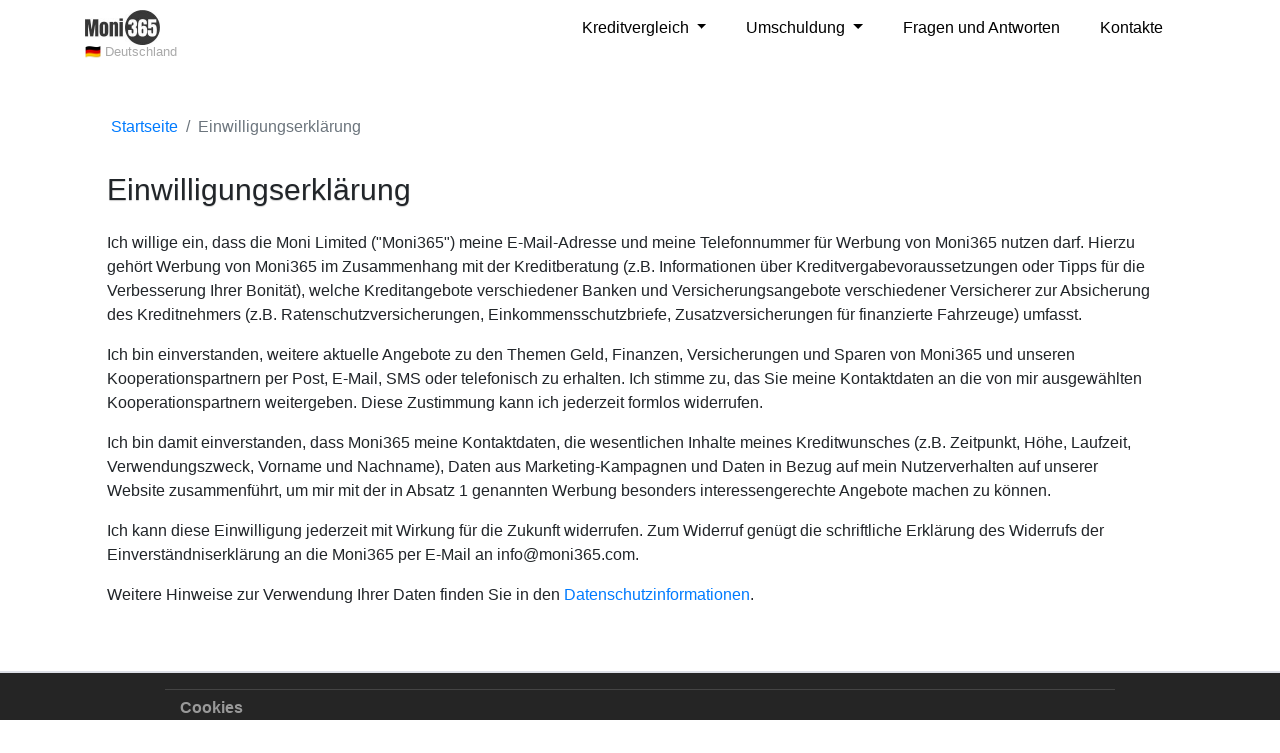

--- FILE ---
content_type: text/css
request_url: https://moni365.com/static/frontend/css/frontend.v2.indicator.css
body_size: 1001
content:
/* frontend.v2.indicator.css */
.kyc-indicator-lenders-label {
    font-size: 0.85rem;
    font-weight: 300;
    color: rgba(0,0,0,.54);
    line-height: 1.25;
    position: relative;
    bottom: 1px;
}
.pulse {
    margin: 0;
    display: inline-block;
    width: 10px;
    height: 10px;
    border-radius: 50%;
    background: orange;
    cursor: pointer;
    box-shadow: 0 0 0 rgb(163, 236, 179);
    animation: pulse 2s infinite;
}
.pulse:hover {
  animation: none;
}

@-webkit-keyframes pulse {
  0% {
    -webkit-box-shadow: 0 0 0 0 rgba(255, 165, 0, 0.4);
  }
  70% {
      -webkit-box-shadow: 0 0 0 10px rgba(255, 165, 0, 0);
  }
  100% {
      -webkit-box-shadow: 0 0 0 0 rgba(255, 165, 0, 0);
  }
}
@keyframes pulse {
  0% {
    -moz-box-shadow: 0 0 0 0 rgba(255, 165, 0, 0.4);
    box-shadow: 0 0 0 0 rgba(255, 165, 0, 0.4);
  }
  70% {
      -moz-box-shadow: 0 0 0 10px rgba(255, 165, 0, 0);
      box-shadow: 0 0 0 10px rgba(255, 165, 0, 0);
  }
  100% {
      -moz-box-shadow: 0 0 0 0 rgba(255, 165, 0, 0);
      box-shadow: 0 0 0 0 rgba(255, 165, 0, 0);
  }
}

.kyc-indicator strong {
    color: black;
    font-weight: 600;
}
.kyc-indicator .subject {
    height: unset;
}
.kyc-indicator .subject h2 {
    padding: 1.0rem 0;
}
.kyc-indicator .kyc-indicator-layer-wrapper {
    transition: transform .3s ease, -webkit-transform .3s ease;
    height: 8px;
    overflow: hidden;
    position: relative;
    border-radius: 5px;
}
.kyc-indicator .kyc-indicator-layer-wrapper > div {
    height: 100%;
    width: 100%;
}
.kyc-indicator .kyc-indicator-layer-wrapper div.kyc-indicator-layer-bottom {
    position: absolute;
    background-color: #e7e8ea;
}
.kyc-indicator .kyc-indicator-layer-wrapper div.kyc-indicator-layer-middle {
    position: absolute;
    background-color: rgb(163, 236, 179);
    width: 55%;
    border-radius: 5px;
}
.kyc-indicator .kyc-indicator-layer-wrapper div.kyc-indicator-layer-top {
    position: absolute;
    background-color: rgb(57, 181, 74);
    width: 5%;
    border-radius: 5px;
}
.kyc-indicator-desktop {
    padding-top: 29px;
    padding-left: 15px;
}
.kyc-indicator-mobile {
    padding-top: 15px;
    padding-bottom: 5px;
    margin-bottom: 25px;
    z-index: 999;
}
.kyc-indicator {
    background-color: white;
}
.kyc-indicator-mobile-shadow {
    box-shadow: 0 10px 15px 0 rgba(0, 0, 0, 0.1);
}
.kyc-indicator-amount-label {
    color: rgba(0,0,0,.54);
    font-weight: 300;
    font-size: 0.85rem;
}
.kyc-indicator-amount-value {
    font-weight: 600;
    font-size: 1.25rem;
    margin-top: 0px;
    margin-bottom: 15px;
}
.kyc-indicator-border {
    height: 1px;
    box-shadow: inset 0 -1px 0 0 #e7e8ea;
}
.kyc-indicator-total-label {
    font-size: 0.85rem;
    font-weight: 300;
    /*color: #000;*/
    color: rgba(0,0,0,.54);
}
.kyc-indicator-total-label::first-letter {
    text-transform: uppercase;
}
.kyc-indicator-mobile .kyc-indicator-total-label {
    color: rgba(0,0,0,.54);
}
.kyc-indicator-desktop .kyc-indicator-total-value {
    font-weight: 600;
    font-size: 1.25rem;
    margin-top: 0px;
    margin-bottom: 5px;
}
.kyc-indicator-total-value {
    font-size: 0.85rem;
    font-weight: 600;
    color: rgb(57, 181, 74);
}
.kyc-indicator-mobile .kyc-indicator-total-value {
    font-size: 0.85rem;
    font-weight: 600;
    color: rgb(57, 181, 74);
}
.kyc-indicator-step-label {
    font-size: 0.85rem;
    font-weight: 300;
    color: #000;
}
.kyc-indicator-step-value {
    font-size: 0.85rem;
    font-weight: 300;
    color: #000;
}
.kyc-indicator-step-extra {
    font-size: 0.85rem;
    font-weight: 300;
    color: #000;
}
.input-group-badge-hide-init {
    display: none !important;
}
.kyc-indicator-badge-section {
    padding: 0 0.5rem;
    background: rgb(57, 181, 74);
    color: white;
    font-size: 0.70rem;
    font-weight: 300;
    text-align: center;
    border-radius: 15px;
}
span.kyc-indicator-badge-section {
    line-height: 1.5;
    display: inline-block;
    margin-left: 5px;
}
.kyc .pre-approve-badge {
    position: absolute;
    right: 10px;
    padding: 0 0.5rem;
    background: rgb(57, 181, 74);
    color: white;
    font-size: 0.70rem;
    font-weight: 300;
    text-align: center;
    border-radius: 15px;
    top: 17px;
}
.kyc-indicator-badge {
    position: absolute;
    right: 10px;
    padding: 0 0.5rem;
    background: rgb(57, 181, 74);
    color: white;
    font-size: 0.70rem;
    font-weight: 300;
    text-align: center;
    border-radius: 15px;
    top: 17px;
}


--- FILE ---
content_type: text/css
request_url: https://moni365.com/static/frontend/css/frontend.v2.widget.compose-application.css
body_size: 2103
content:
/* frontend.v2.widget.compose-application.css */

.start-hide {
    display: none;
}
.widget-de {
    
}
.container-de {
    padding: 40px 10px 40px;
}

#widget-compose-application .input-group, #widget-compose-application .input-group label {
    cursor: pointer;
}
@media (max-width: 370px) {
    .call-to-action {
        line-height: 1;
        font-size: 1.0rem;
    }
}
.dynamic-text {
    font-size: 13px;
    line-height: 1.25;
    /*font-weight: 600;*/
    background: #fdf5dd;
    border: 1px solid #f9b169 !important;
    padding: 5px 10px;
}

/* generic classes */
.mb-30px {
    margin-bottom: 35px;
}
.text-01 {
    font-size: 0.85rem;
    font-weight: 300;
    color: #000;
}
.text-02 {
    font-size: 0.85rem;
    font-weight: 300;
    color: #000;
}
.text-03 {
    font-size: 0.85rem;
    font-weight: 600;
    color: rgb(57, 181, 74);
}

/* autocomplete */
.ui-autocomplete {
    border: none !important;
    box-shadow: 0 0 20px 0px rgba(0,0,0,0.2);
    max-height: 200px;
    overflow-y: auto;
    overflow-x: hidden;
    background: #fff;
}
.ui-autocomplete {
  -webkit-touch-callout: none; /* iOS Safari */
    -webkit-user-select: none; /* Safari */
     -khtml-user-select: none; /* Konqueror HTML */
       -moz-user-select: none; /* Old versions of Firefox */
        -ms-user-select: none; /* Internet Explorer/Edge */
            user-select: none; /* Non-prefixed version, currently supported by Chrome, Edge, Opera and Firefox */
}
.ui-autocomplete li {
    
}
.ui-autocomplete li div {
    height: 50px;
    line-height: 45px;
    padding-left: 1.0rem !important;
    border: none;
    margin: 0;
    font-size: 1.05rem;
}
.ui-autocomplete li div.ui-state-active {
    background: #f5f5f6;
    color: #333;
    border: none;
    margin: 0;
}
input:-webkit-autofill, input:-webkit-autofill:focus {
    background-color: unset;
    -webkit-box-shadow: unset;
    -webkit-text-fill-color: unset;
}

/* state: regular */

.form-control {
    height: 50px;
}
.form-control:focus {
    box-shadow: none;
    border-color: rgb(206, 212, 218);
}
.form-control:invalid {
    box-shadow: none;
}
.float-container input {
    border: none;
    font-size: 1.05rem;
    outline: 0;
    padding: 20px 0 5px;
    width: 100%;
}

#widget-compose-application .input-group {
    border: 1px solid #e9ecef;
    background-color: #e9ecef;
    border-radius: 5px;
    transition: 0.3s;
}
#widget-compose-application .input-group .input-group-text {
    background-color: transparent;
    border: 1px solid transparent;
    padding: .375rem .55rem;
}
#widget-compose-application .input-group .float-container {
    border: none;
    background-color: transparent;
    padding-right: 0;
}
#widget-compose-application .form-control.is-invalid, #widget-compose-application .was-validated .form-control:invalid {
    padding-right: 0 !important;
}
#widget-compose-application .form-control.is-valid, #widget-compose-application .was-validated .form-control:valid {
    padding-right: 0 !important;
}
#widget-compose-application .input-group .form-control {
    background-color: transparent;
}

/* state: focus */
#widget-compose-application .input-group.input-state-focus {
    border-color: #b9b9b9;
    background-color: white;
    transition: 0.3s;
}


/* state: error */
#widget-compose-application .input-group.input-state-error {
    border-color: #ffeaea;
    background-color: #ffeaea;
    transition: 0.3s;
}


/* state: success */
#widget-compose-application .input-group.input-state-success {
    border-color: #e8fff1;
    background-color: #e8fff1;
}


/* widget-compose-application */
#widget-compose-application .float-container label {
    font-size: 0.85rem;
    top: -1px;
}
#widget-compose-application.no-shadow {
    box-shadow: none;
}
#widget-compose-application {
    box-shadow: 0 0 20px 0px rgba(0,0,0,0.2);
    background: white;
    overflow: hidden;
}
#widget-compose-application .pre-approve .subject {
    background: #3e4757;
    height: 65px;
    color: white;
}
#widget-compose-application .pre-approve .subject h2 {
    font-weight: 200;
    font-size: 21px;
    margin: 0;
    padding: 10px 0 0 0;
}
#widget-compose-application .pre-approve.pre-approve-v2 .subject {
    height: unset;
}
#widget-compose-application .pre-approve.pre-approve-v2 .subject h2 {
    padding: 1.0rem 0;
}
#widget-compose-application .pre-approve .subject span {
    font-weight: 200;
    font-size: 15px;
    margin: 0;
}
#widget-compose-application .pre-approve .indicator {
    height: 35px;
    border-bottom: 1px solid #dddddf;
    width: 100%;
    overflow: hidden;
    position: relative;
}
#widget-compose-application .pre-approve .indicator-bg {
    width: 1%;
    height: 100%;
    background: #fedd32;
    position: absolute;
    z-index: 0;
}
#widget-compose-application .pre-approve .indicator-body {
    z-index: 1;
    position: relative;
    height: 100%;
    padding-top: 7px;
    font-weight: 200;
    font-size: 0.85rem;
}
#widget-compose-application .pre-approve .extra {
    padding: 5px 0;
}
#widget-compose-application .pre-approve .extra p {
    line-height: 1.1;
    font-weight: 300;
    font-size: 0.75rem;
}
#widget-compose-application .sliders {
    
}
#widget-compose-application .sliders .monthly-payment-label {
    
}
#widget-compose-application .sliders .monthly-payment-value {
    margin-left: 5px;
    font-size: 1.6rem;
    line-height: 1.1;
    font-weight: 600;
    background: #fdf5dd;
    border-bottom: 1px solid #f9b169 !important;
    padding: 0 5px;
}
.geo-se #widget-compose-application .sliders .monthly-payment-value {
    background: unset;
}
#widget-compose-application .sliders .monthly-payment-value-digits {
    
}
#widget-compose-application .sliders h3 {
    margin: 0;
    padding: 0;
}
#widget-compose-application .sliders label {
    margin: 0 0 10px 0;
    padding: 0;
    font-size: 1.6rem;
    line-height: 1.1;
    font-weight: 600;
}
#widget-compose-application .contacts {
    font-weight: 300;
}
.form-control::placeholder {
    
}
.form-control::placeholder:hover {
    
}
#widget-compose-application .form-control::selection {
    background: #ffdd2d;
}
#widget-compose-application .contacts label {
    user-select: none;
}
#widget-compose-application .contacts input {
    color: #333;
}
#widget-compose-application .p-terms {
    color: #7f7f7f;
    line-height: 1.1;
    font-weight: 300;
    font-size: 0.7rem;
}
#widget-compose-application .p-terms a {
    outline-width: 0;
    outline: none;
}
#widget-compose-application .p-selling-point {
    color: #c1c1c1;
    text-align: center;
    line-height: 1;
    margin-top: 5px;
}
#widget-compose-application .alert {
    font-size: 0.6rem;
    line-height: 1.1;
}
#widget-compose-application .alert b {
    font-weight: 700;
}
#widget-compose-application .p-example {
    color: #7f7f7f;
    line-height: 1.1;
    font-weight: 300;
    font-size: 0.6rem;
}
#widget-compose-application .p-example-lg {
    line-height: 1.2;
    font-size: 0.8rem;
}
#widget-compose-application .p-example strong, #widget-compose-application .p-example b {
    font-weight: 700;
    color: #4f4f4f;
}
#widget-compose-application .example-extra-container {
    border-radius: 5px;
    border: 1px solid #d0d0d0 !important;
}
#widget-compose-application .badge {
    width: 117px;
    height: 40px;
    padding: 0;
}
#widget-compose-application .badge-social-proof {
    
}
#widget-compose-application .badge-social-proof .badge-social-proof-text {
    font-size: 0.8rem;
    /*color: #bbb;*/
    font-weight: 400;
}
#widget-compose-application .badge-security {
    
}
#widget-compose-application .badge-security img {
    width: 35px;
}
#widget-compose-application .badge-security i {
    color: #2ac768;
    font-size: 1.1rem;
}
#widget-compose-application .badge-security p {
    font-size: 0.8rem;
    color: #bbb;
    font-weight: 400;
}
#widget-compose-application .badge-sambla {
    color: #7f7f7f;
    line-height: 1.1;
    font-weight: 200;
    font-size: 0.6rem;
    position: relative;
    bottom: 3px;
}
#widget-compose-application .badge-sambla img {
    height: 20px;
    margin-top: 2px;
}

/* widget-social-proof */
.widget-social-proof {
    padding: 0;
    position: relative;
    width: 100%;
}
.widget-social-proof .star {
    width: 20px;
    margin-right: -3px;
}
.widget-social-proof .stars {
    
}
.widget-social-proof .text {
    font-size: 0.6rem;
    font-weight: 200;
    color: #7f7f7f;
    margin: 2px 0 0 0;
}



#slider_amount {
    width: 95%;
}
#slider_period {
    width: 95%;
}

/* sliders noui */
.noUi-horizontal .noUi-handle {
    top: -13px;
    width: 30px;
    height: 30px;
    outline-width: 0;
    outline: none;
}
.noUi-handle {
    border-radius: 15px;
    border: none;
    box-shadow: 0 0 0.625rem rgba(0,0,0,0.2);
    background: #fedd32;
    outline-width: 0;
    outline: none;
}
.noUi-handle:focus {
    outline-width: 0;
}
.noUi-handle::before {
    display: none;
}
.noUi-handle::after {
    height: 20px;
    width: 20px;
    left: 5px;
    top: 5px;
    border-radius: 10px;
    background: white;
}
html:not([dir="rtl"]) .noUi-horizontal .noUi-handle {
    right: -25px;
}
.noUi-horizontal {
    height: 5px;
}
.noUi-target {
    border-radius: 0;
    border: none;
    box-shadow: none;
}
.noUi-connect {
    border-radius: 0;
    box-shadow: none;
    background: #fedd32;
}


--- FILE ---
content_type: text/css
request_url: https://moni365.com/static/frontend/css/frontend.v2.page.css
body_size: 199
content:
/* frontend.v2.page.css */
table {
    font-size: 0.8rem;
}
@media (max-width: 575.98px) {
    .table td, .table th {
        padding: 0.1rem;
        font-size: 0.7rem;
    }
}
h2 {
    margin: 40px 0 20px 0;
}
h3 {
    font-size: 1rem !important;
    font-weight: 700;;
}


--- FILE ---
content_type: application/javascript; charset=utf-8
request_url: https://moni365.com/static/frontend/js/frontend.v2.widget.compose-application.sliders.js
body_size: 2187
content:
$(function() {
    console.log("frontend.v2.widget.compose-application.sliders.js");
    // Handle form submission
    $("#cta-start").on("click", function(e) {
        e.preventDefault();
        $(this).closest(".row").remove();
        $(".start-hide").fadeIn(1000);
        // if ($("#env").val() == "PRODUCTION") {
        //     gtag('event', 'conversion', {'send_to': 'AW-645283334/oPE3CJmcsfQBEIb82LMC'});
        // }
        data = {
            "event": "Lead",
            "visit": $("#request_visit_identifier").val(),
        }
        $.get($("#value_url_visit_ajax_event").val(), data, function() {
            console.log("event 'Lead'");
        });
        $("body").trigger("recalculate-indicator");
        $("body").trigger("cta-start");
        $("#id_kyc_manual_email").focus();
    });
    // Start from cold application;
    if ($("#cold_application_identifier").length) {
        myTimeout = setTimeout(function() {
            $("#cta-start").trigger("click");
        }, 1);
        myTimeout = setTimeout(function() {
            $("#id_kyc_manual_phone_number").trigger("focusout");
        }, 250);
    }
    // Formatters
    const formatter = new Intl.NumberFormat($("#locale").val(), {
        minimumFractionDigits: 0,
    });
    const currency_formatter = new Intl.NumberFormat($("#locale").val(), {
        style: "currency",
        minimumFractionDigits: 0,
        currency: $("#currency_code").val(),
    });
    // Sliders: amount
    $("#id_value_amount").hide();
    function updateSliderAmountValue(value) {
        var amount = parseInt(value);
        $("#slider_value_amount").html(currency_formatter.format(amount));
        $("#id_value_amount").val(amount).trigger("change");
        updateCalculator();
    }
    var sliderRange = {
        "min": [parseInt($("#meta_slider_amount_from").val())],
        "max": [parseInt($("#meta_slider_amount_till").val())],
        "25%": [parseInt($("#meta_slider_amount_range_25_value").val()), parseInt($("#meta_slider_amount_range_25_step").val())],
        "50%": [parseInt($("#meta_slider_amount_range_50_value").val()), parseInt($("#meta_slider_amount_range_50_step").val())],
        "75%": [parseInt($("#meta_slider_amount_range_75_value").val()), parseInt($("#meta_slider_amount_range_75_step").val())],
    }
    $("#label_slider_amount_range_min_value").text(formatter.format($("#meta_slider_amount_from").val()));
    $("#label_slider_amount_range_25_value").text(formatter.format($("#meta_slider_amount_range_25_value").val()));
    $("#label_slider_amount_range_50_value").text(formatter.format($("#meta_slider_amount_range_50_value").val()));
    $("#label_slider_amount_range_75_value").text(formatter.format($("#meta_slider_amount_range_75_value").val()));
    $("#label_slider_amount_range_max_value").text(formatter.format($("#meta_slider_amount_till").val()));
    if ($("#id_value_amount").length) {
        var sliderAmount = document.getElementById("slider_amount");
        noUiSlider.create(sliderAmount, {
            connect: [true, false],
            start: [parseInt($("#meta_slider_amount_default").val())],
            step: parseInt($("#meta_slider_amount_step").val()),
            range: sliderRange,
        });
        sliderAmount.noUiSlider.on("update", function(values, handle) {
            updateSliderAmountValue(values[handle]);
        });
        $("input[type=radio]").change(function() {
            updateSliderAmountValue(sliderAmount.noUiSlider.get());
        });
    }
    // Sliders: period
    $("#id_value_period").hide();
    function updateSliderPeriodValue(value) {
        var period = monthsOrYears(value);
        $("#slider_value_period").html(period);
        $("#id_value_period").val(parseInt(value));
        $("#slider_label_period").text(monthsOrYearsPostfixOnly(value));
        updateCalculator();
        // if (period > 5) {
        //     $(".norway-toggle-by-period").show();
        // }
        // else {
        //     $(".norway-toggle-by-period").hide();
        // }
    }
    var sliderRange = {
        "min": [parseInt($("#meta_slider_period_from").val())],
        "max": [parseInt($("#meta_slider_period_till").val())],
        "20%": [parseInt($("#meta_slider_period_range_20_value").val()), parseInt($("#meta_slider_period_range_20_step").val())],
        "40%": [parseInt($("#meta_slider_period_range_40_value").val()), parseInt($("#meta_slider_period_range_40_step").val())],
        "60%": [parseInt($("#meta_slider_period_range_60_value").val()), parseInt($("#meta_slider_period_range_60_step").val())],
        "80%": [parseInt($("#meta_slider_period_range_80_value").val()), parseInt($("#meta_slider_period_range_80_step").val())],
    }
    if ($("#meta_slider_period_range_20_value").length) {
        $("#label_slider_period_range_min_value").text(monthsOrYears($("#meta_slider_period_from").val()));
        $("#label_slider_period_range_20_value").text(monthsOrYears($("#meta_slider_period_range_20_value").val()));
        $("#label_slider_period_range_40_value").text(monthsOrYears($("#meta_slider_period_range_40_value").val()));
        $("#label_slider_period_range_60_value").text(monthsOrYears($("#meta_slider_period_range_60_value").val()));
        $("#label_slider_period_range_80_value").text(monthsOrYears($("#meta_slider_period_range_80_value").val()));
        $("#label_slider_period_range_max_value").text(monthsOrYears($("#meta_slider_period_till").val()));
    }
    if ($("#id_value_amount").length) {
        var slider_period = document.getElementById("slider_period");
        noUiSlider.create(slider_period, {
            connect: [true, false],
            start: parseInt($("#meta_slider_period_default").val()),
            step: parseInt($("#meta_slider_period_step").val()),
            range: sliderRange,
        });
        slider_period.noUiSlider.on("update", function(values, handle) {
            updateSliderPeriodValue(values[handle]);
        });
        $("input[type=radio]").change(function() {
            updateSliderPeriodValue(slider_period.noUiSlider.get());
        });
    }
    // Helpers
    function monthsOrYears(value) {
        var months = parseInt(value);
        var yearsFrom = parseInt($("#meta_slider_period_years_from").val());
        if (months < yearsFrom) {
            return months;
        }
        return parseInt(months / 12);
    }
    function monthsOrYearsPostfixOnly(value) {
        var months = parseInt(value);
        var yearsFrom = parseInt($("#meta_slider_period_years_from").val());
        if (months < yearsFrom) {
            return $("#meta_slider_period_postfix_months_long").val();
        }
        return $("#meta_slider_period_postfix_years_long").val();
    }
    // Calculator
    var myTimeout = null;
    var calculator_parent_width = $(".calculator-desktop").parent().width();
    var calculator_width = $(".calculator-desktop").width();
    var offset = calculator_parent_width - calculator_width - 50;
    $(".calculator-desktop").css({left: offset});
    function updateCalculator() {
        // step: fetch current values
        var region = $("#region").val().toLowerCase();
        var value_amount = parseInt($("#id_value_amount").val());
        var value_period = parseInt($("#id_value_period").val());
        var interest_rate = parseFloat($("#meta_slider_interest_rate").val().replace(",", ".")) / 100 / 12;
        var interest_rate_sm = interest_rate;
        var interest_rate_lg = interest_rate;
        var interest_rate_sm_original = interest_rate_sm;
        var interest_rate_lg_original = interest_rate_lg;
        if (["se"].includes(region)) {
            interest_rate_sm = 8.19;
            interest_rate_lg = 8.50;
            interest_rate_sm_original = interest_rate_sm;
            interest_rate_lg_original = interest_rate_lg;
            interest_rate_sm = interest_rate_sm / 100.0 / 12.0;
            interest_rate_lg = interest_rate_lg / 100.0 / 12.0;
        }
        // step: calculate
        var pay_monthly = Math.ceil(value_amount * interest_rate_sm / (1 - (Math.pow(1 / (1 + interest_rate_sm), value_period))));
        var pay_total = pay_monthly * value_period;
        if ($("#region").val() == "no") {
            $(".calculator .info div span, #widget-compose-application .monthly-payment-value-digits").text("");
        }
        else {
            $(".calculator .info div span, #widget-compose-application .monthly-payment-value-digits").text(currency_formatter.format(pay_monthly));
        }
        // step: v2
        var locale = $("#locale").val();
        var formatter = new Intl.NumberFormat(locale);
        $(".example-value-amount").text(formatter.format(value_amount));
        $(".example-value-pay-monthly").text(formatter.format(pay_monthly));
        $(".example-value-pay-total").text(formatter.format(pay_total));
        $(".example-value-amount-interest").text(formatter.format(pay_total - value_amount));
        $(".example-value-interest-percent").text($("#meta_slider_interest_rate").val());
        $(".example-value-interest-rate-sm").text(interest_rate_sm_original);
        $(".example-value-interest-rate-lg").text(interest_rate_lg_original);
        $(".example-currency-code").text($("#currency_code").val());
        $(".example-value-period-months").text(value_period);
        $(".example-value-period-years").text(value_period / 12);
        // rrso
        if (locale == "pl") {
            var template = {
                3: 30.0,
                6: 20.22,
                9: 16.51,
                12: 14.56,
                15: 13.36,
                18: 12.54,
                24: 11.5,
                30: 10.87,
                36: 10.45,
                48: 9.92,
                60: 9.59,
            }
            $(".example-value-rrso").text(formatter.format(template[value_period]));
        }
    }
});


--- FILE ---
content_type: application/javascript; charset=utf-8
request_url: https://moni365.com/static/frontend/js/frontend.v2.indicator.js
body_size: 979
content:
$(function() {
    console.log("frontend.v2.indicator.js");
    
    // Watch
    $("[data-kyc-indicator]").focusin(function() {
        $(this).closest(".input-group").find(".input-group-badge").removeClass("input-group-badge-hide-init");
    });
    
    function recalculateIndicator() {
        
        // Section badge
        $("[kyc-indicator-badge-section]").each(function() {
            var totalForSection = 0;
            $(this).find("[data-kyc-indicator]:visible").each(function() {
                totalForSection = totalForSection + parseInt($(this).attr("data-kyc-indicator"));
            });
            $(this).find(".kyc-indicator-badge-section span").text(totalForSection);
            if ($(this).find(".is-valid:visible").length) {
                $(this).find(".kyc-indicator-badge-section").hide();
            }
            else {
                $(this).find(".kyc-indicator-badge-section").show();
            }
        });
        
        // Total unfinished
        var totalUnfinished = 0;
        $("[data-kyc-indicator]:visible").each(function() {
            if ($(this).is(".is-valid")) {
                return;
            }
            if ($(this).closest(".input-group").find(".is-valid").length) {
                return;
            }
            totalUnfinished = totalUnfinished + parseInt($(this).attr("data-kyc-indicator"));
        });
        $(".kyc-indicator-step-value strong span").text(totalUnfinished);
        if (totalUnfinished == 0) {
            $(".kyc-indicator-step-value").hide();
        }
        else {
            $(".kyc-indicator-step-value").show();
        }
        
        // Total finished
        var totalFinished = 5;
        if ($("[kyc-indicator-finished]").length) {
            totalFinished = parseInt($("[kyc-indicator-finished]").attr("kyc-indicator-finished"));
        }
        $(".is-valid").each(function() {
            if ($(this).is("[data-kyc-indicator]")) {
                totalFinished = totalFinished + parseInt($(this).attr("data-kyc-indicator"));
            }
            else if ($(this).closest(".input-group").find("[data-kyc-indicator]").length) {
                totalFinished = totalFinished + parseInt($(this).closest(".input-group").find("[data-kyc-indicator]").attr("data-kyc-indicator"));
            }
        });
        $(".kyc-indicator-total-value span").text(totalFinished);
        var resultString = totalFinished.toString() + "%";
        $(".kyc-indicator-layer-top").stop();
        $(".kyc-indicator-layer-top").animate({width: resultString}, 300);
        if (totalFinished > 5) {
            $("#widget-compose-application .kyc-indicator-step-value").hide();
            $("#widget-compose-application .kyc-indicator-step-extra").show();
        }
        else {
            $("#widget-compose-application .kyc-indicator-step-value").show();
            $("#widget-compose-application .kyc-indicator-step-extra").hide();
        }
        
        // Total
        $(".kyc-indicator-layer-middle").css({width: (totalUnfinished + totalFinished).toString() + "%"});
    }
    $("[data-kyc-indicator]").watch({
        properties: "attr_class",
        callback: function(data, i) {
            if (data.vals[i].includes("is-valid")) {
                $(this).closest(".input-group").find(".input-group-badge").hide();
            }
            else {
                $(this).closest(".input-group").find(".input-group-badge").show();
            }
            recalculateIndicator();
        }
    });
    $("body").on("recalculate-indicator", recalculateIndicator);
    $("body").trigger("recalculate-indicator");
    $("[type=radio]").on("change", function() {
        var sectionGlobal = $(this).closest("[kyc-indicator-badge-section]");
        var sectionLocal = $(this).closest(".btn-group-toggle");
        if (sectionLocal.find("[type=radio]:checked").length) {
            sectionLocal.find("[data-kyc-indicator]").addClass("is-valid");
        }
        else {
            sectionLocal.find("[data-kyc-indicator]").removeClass("is-valid");
        }
    });
    
    // Handle scrolling
    $(window).on("scroll", function() {
        if ($(window).scrollTop() > 60) {
            $(".kyc-indicator-mobile").addClass("kyc-indicator-mobile-shadow");
        }
        else {
            $(".kyc-indicator-mobile").removeClass("kyc-indicator-mobile-shadow");
        }
    });
    $(window).trigger("scroll");
});


--- FILE ---
content_type: application/javascript; charset=utf-8
request_url: https://moni365.com/static/frontend/js/frontend.v2.widget.compose-application.js
body_size: 1156
content:
$(function() {
    console.log("frontend.v2.widget.compose-application.js");
    
    // Preloader
    let preloaderTimer = setTimeout(function() {
        $("#preloader-wrapper").fadeOut(250);
    }, 250);
    
    // cta
    $("body").on("cta-start", function() {
        $(".indicator-layer-label").text(_.humanize($(".indicator-layer-label").text()));
    });
    
    // validation styles and basic behavior
    $("#widget-compose-application .form-control").focusin(function() {
        $(this).closest(".input-group").addClass("input-state-focus");
        $(this).closest(".input-group").removeClass("input-state-error input-state-success");
    });
    $("#widget-compose-application .form-control").focusout(function() {
        $(this).closest(".input-group").removeClass("input-state-focus");
        if (!$(this).val()) {
            $(this).closest(".input-group").addClass("input-state-error");
            $(this).removeClass("is-valid");
        }
        else if ($(this).is("[data-validate-libphonenumber]")) {
            console.log($(this).val());
            var value = $(this).val().replace(/[^0-9+]+/g, "");
            let region = $("#region").val();
            let numberObj = libphonenumber.parsePhoneNumber(value, region);
            if (numberObj.isValid()) {
                $(this).closest(".input-group").removeClass("input-state-error");
            }
            else {
                $(this).closest(".input-group").addClass("input-state-error");
            }
        }
        else if ($(this).hasClass("is-invalid")) {
            $(this).closest(".input-group").addClass("input-state-error");
        }
    });
    
    // Render numpad on mobile devices;
    if (!$("body").hasClass("desktop")) {
        $("#id_kyc_manual_phone_number").attr("type", "tel");
    }
    
    // Handle form submission
    $("#start-form").submit(function(e) {
        if ($("#profile_attribute").val() == "profile_xx") {
            if (!$("#id_kyc_manual_email").val() || !$("#id_kyc_manual_email").hasClass("is-valid")) {
                if (!$("#id_kyc_manual_email").closest(".input-group").is(":animated")) {
                    $("#id_kyc_manual_email").closest(".input-group").effect("shake");
                }
                e.preventDefault();
                return;
            }
            if ($("[data-validate-libphonenumber]").length && !$("[data-validate-libphonenumber]").hasClass("is-valid")) {
                if (!$("[data-validate-libphonenumber]").closest(".input-group").is(":animated")) {
                    $("[data-validate-libphonenumber]").closest(".input-group").effect("shake");
                }
                e.preventDefault();
                return;
            }
        }
        $("#preloader-wrapper").show();
        let preloaderTimer = setTimeout(function() {
            $("#preloader-wrapper").fadeOut(250);
        }, 2750);
    });
    
    // Pre-approve indicator
    if ($("#pre_approve_step_0_total").length && $(".indicator-layer-wrapper div.indicator-layer-middle").length) {
        $(".indicator-layer-wrapper div.indicator-layer-middle").css({width: $("#pre_approve_step_0_total").val()});
    }
    let valueAmountTimer;
    function updatePreApprovedIndicator() {
        if ($("#id_value_amount").length) {
            var max = parseInt($("#meta_slider_amount_till").val());
            var current =  $(this).val();
            var x = (current / max);
            var y = 25;
            var z = 63;
            var result = z - parseInt(x * y);
            var resultString = result.toString() + "%"
            clearTimeout(valueAmountTimer);
            $("#widget-compose-application .indicator-body span").text(resultString);
            valueAmountTimer = setTimeout(function() {
                $("#widget-compose-application .indicator-bg").stop();
                $("#widget-compose-application .indicator-bg").animate({width: resultString}, 500);
            }, 50);
        }
        else {
            var resultString = "39%";
            $("#widget-compose-application .indicator-body span").text(resultString);
            valueAmountTimer = setTimeout(function() {
                $("#widget-compose-application .indicator-bg").stop();
                $("#widget-compose-application .indicator-bg").animate({width: resultString}, 500);
            }, 50);
        }
    }
    if ($("#id_value_amount").length) {
        $("#id_value_amount").on("change", updatePreApprovedIndicator);
        $("#id_value_amount").trigger("change");
    }
    else {
        updatePreApprovedIndicator();
    }
    
});


--- FILE ---
content_type: application/javascript; charset=utf-8
request_url: https://moni365.com/static/frontend/js/frontend.v2.input.js
body_size: 3827
content:
$(function() {
    console.log("frontend.v2.input.js");
    // Mixin underscore.js with undescore.string.js
    _.mixin(s.exports());
    // Geocomplete
    $("[data-autocomplete-address]").each(function() {
        $(this).focusin(function() {
            if (!$(this).hasClass("is-valid")) {
                $(this).closest(".input-group").find("[data-geo]").val("");
            }
        });
        $(this).focusout(function() {
            if (!$(this).is("[data-autocomplete-address-ignore-postal-code]")) {
                if (!$(this).closest(".input-group").find("[data-geo=postal_code]").val()) {
                    $(this).addClass("is-invalid");
                    $(this).closest(".input-group").addClass("input-state-error");
                    $(this).removeClass("is-valid");
                    $(this).closest(".input-group").find("[data-geo]").val("");
                }
            }
            if ($(this).val().length) {
                setTimeout(function() {
                    var street_number = $("[name=address_geocomplete_street_number]").val();
                    var postal_code = $("[name=address_geocomplete_postal_code]").val();
                    var route = $("[name=address_geocomplete_route]").val();
                    if (street_number) {
                        $("[name=address_extra_01]").closest(".input-group").removeClass("input-state-error");
                        $("[name=address_extra_01]").addClass("is-valid");
                        $("[name=address_extra_01]").removeClass("is-invalid");
                        $("[name=address_extra_01]").val(street_number);
                        $("[name=address_extra_01]").closest(".float-container").addClass("active");
                        // 
                        $("[name=address_raw_street_number]").closest(".input-group").parent().hide();
                        $("[name=address_raw_street_number]").removeAttr("required");
                        $("[name=address_raw_street_number]").val();
                    }
                    else {
                        $("[name=address_raw_street_number]").closest(".input-group").parent().show();
                        $("[name=address_raw_street_number]").attr("required", "required");
                    }
                    if (route) {
                        $("[name=address_raw_route]").closest(".input-group").parent().hide();
                        $("[name=address_raw_route]").removeAttr("required");
                        $("[name=address_raw_route]").val();
                    }
                    else {
                        $("[name=address_raw_route]").closest(".input-group").parent().show();
                        $("[name=address_raw_route]").attr("required", "required");
                    }
                    if (postal_code) {
                        $("[name=address_extra_02]").closest(".input-group").removeClass("input-state-error");
                        $("[name=address_extra_02]").addClass("is-valid");
                        $("[name=address_extra_02]").removeClass("is-invalid");
                        $("[name=address_extra_02]").val(postal_code);
                        $("[name=address_extra_02]").closest(".float-container").addClass("active");
                        // 
                        $("[name=address_raw_postal_code]").closest(".input-group").removeClass("input-state-error");
                        $("[name=address_raw_postal_code]").addClass("is-valid");
                        $("[name=address_raw_postal_code]").removeClass("is-invalid");
                        $("[name=address_raw_postal_code]").val(postal_code);
                        $("[name=address_raw_postal_code]").closest(".float-container").addClass("active");
                    }
                    $("body").trigger("recalculate-indicator");
                }, 250);
            }
        });
        if ($(this).val()) {
            var itemId = $(this).attr("id");
            setTimeout(function() {
                $("#" + itemId).trigger("focusout");
            }, 250);
        }
        $(this).geocomplete({
            formId: $(this).closest("form").attr("id"),
            country: $(this).attr("data-autocomplete-address-country"),
            types: ["geocode"],
            details: ".geocomplete-details",
            detailsAttribute: "data-geo",
        }).bind("geocode:result", function(event, result) {
            $(this).addClass("is-valid");
            $(this).closest(".input-group").removeClass("input-state-error");
            $(this).removeClass("is-invalid");
            $("#id_address_raw").trigger("post-ajax");
        });
    });
    setTimeout(function() {
        if ($("#id_address_raw").val()) {
            $("[data-autocomplete-address]").trigger("geocode");
        }
    }, 250);
    // Date: native
    $("[data-type=date]").each(function() {
        $(this).focusout(function() {
            if ($(this).is("[data-validate-skip-instant-validation]")) {
                return;
            }
            var value = $(this).val().replace(/\D/g, "");
            if (value.length != 8) {
                $(this).closest(".input-group").addClass("input-state-error");
                $(this).removeClass("is-valid");
                $(this).addClass("is-invalid");
                return;
            }
            var date = moment(value, $(this).attr("data-type-date-format"));
            if (isNaN(date) == false) {
                var dateMin = moment($(this).attr("data-type-date-min"));
                var dateMax = moment($(this).attr("data-type-date-max"));
                if (date < dateMin || date > dateMax) {
                    $(this).closest(".input-group").addClass("input-state-error");
                    $(this).removeClass("is-valid");
                    $(this).addClass("is-invalid");
                }
                else {
                    $(this).closest(".float-container").addClass("active");
                    $(this).closest(".input-group").removeClass("input-state-error");
                    $(this).addClass("is-valid");
                    $(this).removeClass("is-invalid");
                }
            }
            else {
                $(this).closest(".input-group").addClass("input-state-error");
                $(this).removeClass("is-valid");
                $(this).addClass("is-invalid");
            }
        });
        if ($(this).val()) {
            var itemId = $(this).attr("id");
            setTimeout(function() {
                $("#" + itemId).trigger("focusout");
            }, 500);
        }
    });
    // Currency fields
    if ($("body").hasClass("mobile")) {
        $(".form-control-currency").attr("type", "tel");
    }
    $(".form-control-currency, .form-control-percent").focusin(function() {
        var LOCALES_WITH_DOT_SEPARATOR = [
            "de",
            "da",
            "es",
        ]
        var value = null;
        if (_.contains(LOCALES_WITH_DOT_SEPARATOR, $("#locale").val())) {
            value = $(this).val().replace(/[^0-9,]/g, "");
        }
        else {
            value = $(this).val().replace(/[^0-9\.]/g, "");
        }
        $(this).val(value);
        $(this).removeClass("is-valid");
    });
    $(".form-control-currency, .form-control-percent").focusout(function() {
        var value = $(this).val().replace(/[^0-9,.]/g, "").replace(",", ".");
        if (value) {
            value = Math.round(parseFloat(value) * 100) / 100;
        }
        else {
            value = 0;
        }
        if ($(this).is("[data-number-type=percent]")) {
            if (value < parseFloat($(this).attr("data-number-min"))) {
                value = parseFloat($(this).attr("data-number-min"));
            }
            if (value > parseFloat($(this).attr("data-number-max"))) {
                value = parseFloat($(this).attr("data-number-max"));
            }
            value = value + "%";
        }
        else {
            if (value < parseInt($(this).attr("data-number-min"))) {
                value = parseInt($(this).attr("data-number-min"));
            }
            if (value > parseInt($(this).attr("data-number-max"))) {
                value = parseInt($(this).attr("data-number-max"));
            }
            value = new Intl.NumberFormat($("#locale").val(), {
                style: "currency",
                currency: $("#currency_code").val(),
                maximumFractionDigits: 0,
                minimumFractionDigits: 0,
            }).format(value);
        }
        $(this).val(value);
        $(this).addClass("is-valid");
        $(this).removeClass("is-invalid");
        $(this).trigger("change-number");
    });
    $(".form-control-currency, .form-control-percent").each(function() {
        if ($(this).val().length) {
            $(this).trigger("focusout");
        }
    });
    // Remove django default option (this is the easiest way)
    $("select option:contains('---------')").each(function() {
        $(this).remove();
    });
    $("select").each(function() {
        $(this).attr("title", " ");
        $(this).closest(".input-group").addClass("input-group-select");
    });
    $("select option[value=disabled]").each(function() {
        $(this).attr("disabled", "disabled");
        $(this).text("--------------------");
    });
    $("select").selectpicker({
        mobile: $("body").hasClass("mobile"),
    });
    $("select").each(function() {
        if ($(this).val().length) {
            $(this).closest(".bootstrap-select").addClass("is-valid");
            $(this).closest(".float-container").addClass("active");
        }
    });
    $("select").on("changed.bs.select", function (e, clickedIndex, isSelected, previousValue) {
        if (previousValue === undefined && !$(this).val().length) {
            return;
        }
        $(this).closest(".bootstrap-select").addClass("is-valid");
        $(this).closest(".float-container").addClass("active");
        if ($("body").hasClass("desktop")) {
            $(this).blur();
        }
    });
    // Autovalid length
    $("[data-validate-autovalid-length]").focusout(function() {
        var valLength = parseInt($(this).val().replace(/[\s+]/gi, "").length);
        var minLength = parseInt($(this).attr("data-validate-autovalid-length"));
        var valDigits = /\d/.test($(this).val());
        var valLetters = /[a-zA-Z]/.test($(this).val());
        if (valLength >= minLength) {
            $(this).addClass("is-valid");
            $(this).removeClass("is-invalid");
            if ($(this).is("[data-validate-autovalid-contain-digits]") && !valDigits) {
                $(this).addClass("is-invalid");
                $(this).removeClass("is-valid");
            }
            if ($(this).is("[data-validate-autovalid-contain-letters]") && !valLetters) {
                $(this).addClass("is-invalid");
                $(this).removeClass("is-valid");
            }
        }
        else if (valLength) {
            $(this).addClass("is-invalid");
            $(this).removeClass("is-valid");
        }
        $("body").trigger("recalculate-indicator");
    });
    setTimeout(function() {
        $("[data-validate-autovalid-length]").each(function() {
            if ($(this).val().length) {
                $(this).trigger("focusout");
            }
        });
    }, 500);
    // CA: postal code;
    $("[data-validate-autovalid-ca-postal-code]").focusout(function() {
        if (!$(this).val().length) {
            $(this).addClass("is-invalid");
            $(this).removeClass("is-valid");
            return;
        }
        var raw = $(this).val().toUpperCase().replace(/[^A-Z0-9]/g, "").substring(0, 6);
        $(this).val(raw);
        // Check prefix pattern;
        if (!/^[A-Z]\d[A-Z]/g.test(raw)) {
            $(this).addClass("is-invalid");
            $(this).removeClass("is-valid");
        }
        // Check length valid options;
        else if (raw.length != 3 && raw.length != 6) {
            $(this).addClass("is-invalid");
            $(this).removeClass("is-valid");
        }
        else {
            $(this).addClass("is-valid");
            $(this).removeClass("is-invalid");
        }
        $(this).trigger("post-ajax");
        $("body").trigger("recalculate-indicator");
    });
    setTimeout(function() {
        $("[data-validate-autovalid-ca-postal-code]").each(function() {
            if ($(this).val().length) {
                $(this).trigger("focusout");
            }
        });
    }, 500);
    // Validation styles and basic behavior
    $(".form-control").focusin(function() {
        $(this).closest(".input-group").addClass("input-state-focus");
        $(this).closest(".input-group").removeClass("input-state-error input-state-success");
    });
    $(".form-control").focusout(function() {
        $(this).closest(".input-group").removeClass("input-state-focus");
        if ($(this).closest(".input-group").hasClass("input-group-select")) {
            return;
        }
        if (!$(this).val()) {
            if ($(this).is("[required]")) {
                $(this).closest(".input-group").addClass("input-state-error");
                $(this).removeClass("is-valid");
            }
        }
        if ($(this).hasClass("is-invalid")) {
            $(this).closest(".input-group").addClass("input-state-error");
        }
    });
    // Remote validate
    function remoteValidate() {
        var itemId = $(this).attr("id");
        if (itemId.includes("email")) {
            var regex = /^([a-zA-Z0-9_.+-])+\@(([a-zA-Z0-9-])+\.)+([a-zA-Z0-9]{2,4})+$/;
            if (!regex.test($(this).val())) {
                return;
            }
        }
        $(this).attr("data-validate-timeout", $(this).val());
        setTimeout(function() {
            if ($("#" + itemId).attr("data-validate-init") == "True") {
                if ($("#" + itemId).attr("data-validate-timeout") != $("#" + itemId).val()) {
                    return
                }
            }
            else {
                $("#" + itemId).attr("data-validate-init", "True");
            }
            $("#" + itemId).removeAttr("data-validate-timeout");
            if ($("#" + itemId).is("[data-valid-value]")) {
                if ($("#" + itemId).val() == $("#" + itemId).attr("data-valid-value")) {
                    $("#" + itemId).removeClass("is-invalid");
                    $("#" + itemId).addClass("is-valid");
                    $("#" + itemId).closest(".input-group").removeClass("input-state-error");
                    return;
                }
            }
            $("#" + itemId).removeAttr("data-valid-value");
            $("#" + itemId).removeClass("is-valid is-invalid");
            var value = $("#" + itemId).val();
            var minLength = parseInt($("#" + itemId).attr("data-validate-minlength"));
            if ($("#" + itemId).is("[data-validate-regex]")) {
                var regex = $("#" + itemId).attr("data-validate-regex");
                if (regex == "numbers") {
                    value = value.replace(/\D+/g, "");
                }
            }
            if ($("#" + itemId).is("[data-validate-strip]") && $("#" + itemId).attr("data-validate-strip") == "True") {
                value = value.replace(/[^a-z0-9]/gi, "");
            }
            if (!value) {
                return;
            }
            if (value.length < minLength) {
                if (!$("#" + itemId).is(":focus")) {
                    $("#" + itemId).addClass("is-invalid");
                    $("#" + itemId).closest(".input-group").addClass("input-state-error");
                }
                return;
            }
            if ($("#" + itemId).is("[data-validate-trigger]")) {
                if (!_.includes($("#" + itemId).val(), $("#" + itemId).attr("data-validate-trigger"))) {
                    return;
                };
            }
            $.ajax({
                url: $("#" + itemId).attr("data-validate-url"),
                type: "get",
                data: {
                    value: $("#" + itemId).val(),
                },
                success: function(data) {
                    if (data["is_valid"]) {
                        $("#" + itemId).attr("data-valid-value", $("#" + itemId).val());
                        $("#" + itemId).removeClass("is-invalid");
                        $("#" + itemId).addClass("is-valid");
                        $("#" + itemId).closest(".input-group").removeClass("input-state-error");
                    }
                    else {
                        $("#" + itemId).removeClass("is-valid");
                        $("#" + itemId).addClass("is-invalid");
                        if (!$("#" + itemId).is(":focus")) {
                            $("#" + itemId).closest(".input-group").addClass("input-state-error");
                        }
                    }
                    $("body").trigger("recalculate-indicator");
                },
            });
        }, $("#" + itemId).attr("data-validate-init") == "True" ? 750 : 0);
    }
    $("[data-validate-url]").not("[data-validate-url-on-change-only]").on("change keyup", remoteValidate);
    $("[data-validate-url-on-change-only]").on("change", remoteValidate);
    $("[data-validate-url]").each(function() {
        if ($(this).val().length) {
            $(this).trigger("change");
        }
    })
    // $("[data-validate-url]").trigger("change");
    // Remote autocomplete
    $("[data-autocomplete-url]").each(function() {
        $(this).autocomplete({
            source: $(this).attr("data-autocomplete-url"),
            minLength: $(this).attr("data-autocomplete-minlength"),
            search: function(event, ui) {
                if (!$(this).is("[data-autocomplete-trigger]")) {
                    return;
                }
                if (_.includes($(this).val(), $(this).attr("data-autocomplete-trigger"))) {
                    return true;
                };
                $(this).autocomplete("close");
                return false;
            },
            select: function(event, ui) {
                $(this).removeClass("is-invalid");
                $(this).addClass("is-valid");
                $(this).attr({"data-valid-value": ui.item.value});
                $(this).val(ui.item.value);
                $(this).blur();
                var itemId = $(this).attr("id");
                setTimeout(function() {
                    $.ajax({
                        url: $("#" + itemId).attr("data-validate-url"),
                        type: "get",
                        data: {
                            value: ui.item.value,
                        },
                        success: function(data) {
                            if (!data["is_valid"]) {
                                $("#" + itemId).removeAttr("data-valid-value");
                                $("#" + itemId).removeClass("is-valid");
                                $("#" + itemId).addClass("is-invalid");
                                if (!$("#" + itemId).is(":focus")) {
                                    $("#" + itemId).closest(".input-group").addClass("input-state-error");
                                }
                            }
                        },
                    });
                }, 250);
            },
        });
    });
    // Floating labels
    $("input").focus(function() {
        var floatContainer = $(this).closest(".float-container");
        if (!floatContainer.length) {
            return;
        }
        floatContainer.addClass("active");
        $(this).attr("placeholder", $(this).attr("data-placeholder"));
    });
    $("input").blur(function() {
        var floatContainer = $(this).closest(".float-container");
        if (!floatContainer.length) {
            return;
        }
        if (!$(this).val().length) {
            floatContainer.removeClass("active");
            $(this).removeAttr("placeholder");
        }
    });
    $("input").each(function() {
        var floatContainer = $(this).closest(".float-container");
        if (!floatContainer.length) {
            return;
        }
        if ($(this).val().length) {
            floatContainer.addClass("active");
        }
    });
    // Mask
    $("[data-validate-mask]").each(function() {
        var maskValue = $(this).attr("data-validate-mask");
        if (_.isBlank(maskValue)) {
            return;
        }
        if ($(this).is("[data-validate-mask-desktop-only]") && !$("body").hasClass("desktop")) {
            return;
        }
        $(this).inputmask({
            mask: maskValue,
            showMaskOnHover: false,
            jitMasking: $(this).attr("data-validate-mask-jitmasking") == "True",
            showMaskOnFocus: !$(this).is("[data-validate-mask-hideonfocus]"),
            placeholder: ($(this).is("[data-validate-mask-placeholder]") ? $(this).attr("data-validate-mask-placeholder") : "_"),
        });
    });
    // toggle-on
    $(".input-toggler input, .input-toggler select").each(function() {
        var itemId = "#" + $(this).attr("id");
        $(this).on("change", function() {
            var selector = "[toggle-on=" + $(this).attr("id") + "]";
            if ($(itemId).val() == "True") {
                $(selector).show();
                $(selector + " input").attr("required", "required");
            }
            else {
                $(selector).hide();
                $(selector + " input").removeAttr("required");
            }
        });
        $(this).trigger("change");
    });
    // Popovers
    $("input[data-toggle=popover]").each(function() {
        $(this).focusin(function() {
            if ($(this).is("[data-tooltip-image]") && $("body").hasClass("desktop")) {
                var itemId = $(this).attr("id");
                var tmpImg = new Image();
                tmpImg.src = $(this).attr("data-tooltip-image");
                tmpImg.onload = function() {
                    $("#" + itemId).popover({});
                    $("#" + itemId).popover("show");
                };
            }
            else {
                $(this).attr("data-html", "false");
                $(this).removeAttr("title");
                $(this).popover({});
                $(this).popover("show");
            }
        });
        $(this).focusout(function() {
            $(this).popover("hide");
        });
    });
    // Focus;
    function handleFocus(input) {
        var value = $(input).val();
        $(input).focus().val(value);
    }
    $(".input-group").click(function() {
        handleFocus($(this).find("input:not([type=hidden])"));
    });
    // Render warning message if there are validation issues from backend
    setTimeout(function() {
        if ($("[name=form-errors]").length) {
            $("input[type=text][required]:visible").each(function() {
                if (!$(this).val().length) {
                    $(this).addClass("is-invalid");
                    $(this).closest(".input-group").addClass("input-state-error");
                }
            });
        }
    }, 100);
    $("#id_loan_amount").on("change", function() {
        $(".kyc-indicator-amount-value").text($("#id_loan_amount option:selected").text());
    });
    $("#id_loan_amount").trigger("change");
});


--- FILE ---
content_type: application/javascript; charset=utf-8
request_url: https://moni365.com/static/frontend/js/frontend.v2.page.js
body_size: 235
content:
$(function() {
    console.log("frontend.v2.page.js");
    $(window).resize(function() {
        var height = $(window).height();
        if (height >= 750) {
            $("#sticky-wrapper").addClass("sticky-top");
        }
        else {
            $("#sticky-wrapper").removeClass("sticky-top");
        }
    });
    $(window).trigger("resize");
    $("header table").addClass("table table-bordered");
    $("header thead").addClass("thead-dark");
});
